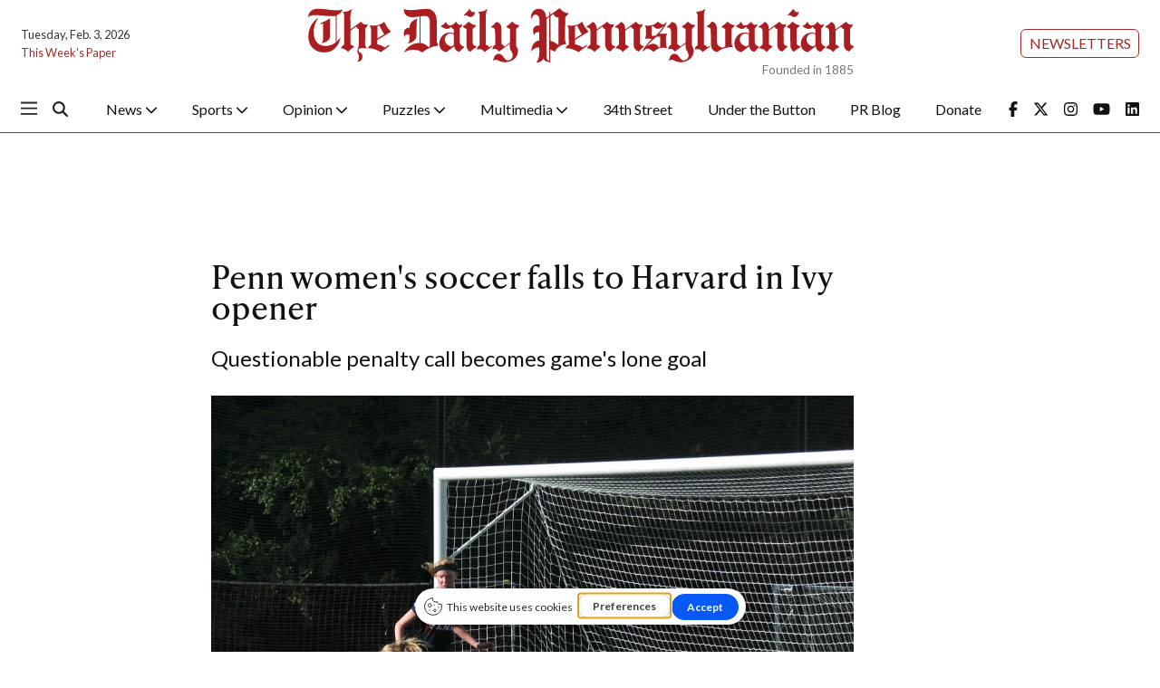

--- FILE ---
content_type: text/html; charset=utf-8
request_url: https://www.google.com/recaptcha/api2/aframe
body_size: 267
content:
<!DOCTYPE HTML><html><head><meta http-equiv="content-type" content="text/html; charset=UTF-8"></head><body><script nonce="5T5CJ5H-1JN3HiPc_A93pQ">/** Anti-fraud and anti-abuse applications only. See google.com/recaptcha */ try{var clients={'sodar':'https://pagead2.googlesyndication.com/pagead/sodar?'};window.addEventListener("message",function(a){try{if(a.source===window.parent){var b=JSON.parse(a.data);var c=clients[b['id']];if(c){var d=document.createElement('img');d.src=c+b['params']+'&rc='+(localStorage.getItem("rc::a")?sessionStorage.getItem("rc::b"):"");window.document.body.appendChild(d);sessionStorage.setItem("rc::e",parseInt(sessionStorage.getItem("rc::e")||0)+1);localStorage.setItem("rc::h",'1770110704670');}}}catch(b){}});window.parent.postMessage("_grecaptcha_ready", "*");}catch(b){}</script></body></html>